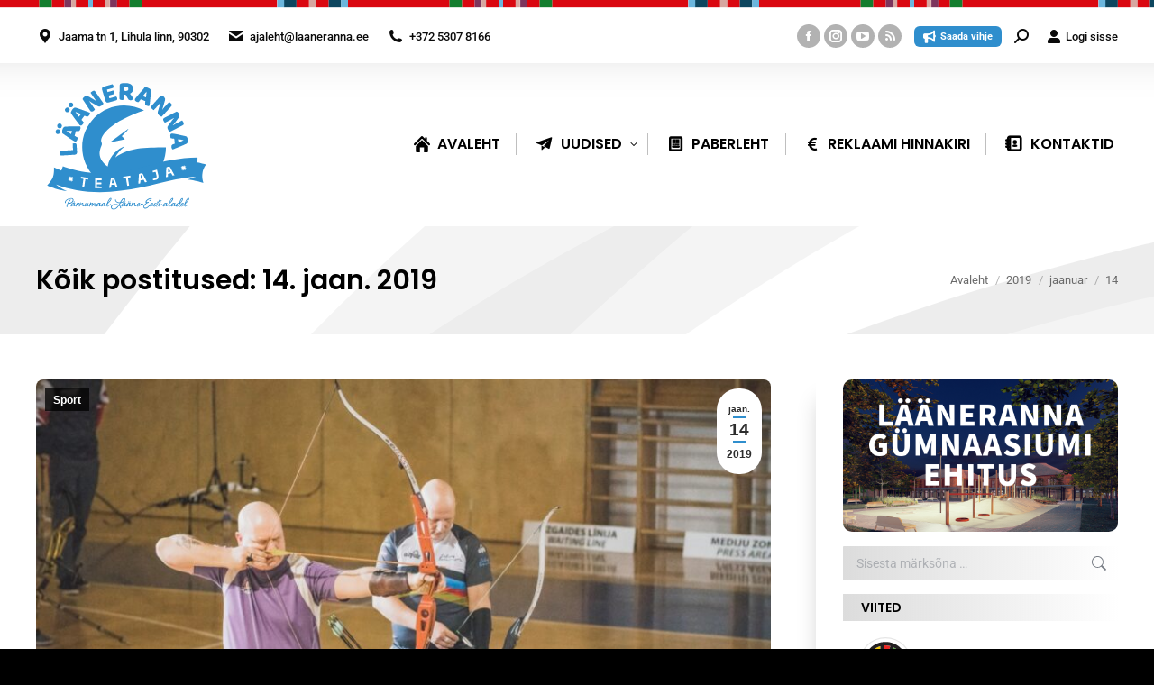

--- FILE ---
content_type: text/css
request_url: https://ajaleht.laaneranna.ee/wp-content/cache/fvm/min/1765179076-css71641715968f08e37705a72f5addd84b586348178725055f682cc3627c33e.css
body_size: -62
content:
@charset "UTF-8";
/* https://ajaleht.laaneranna.ee/wp-content/plugins/drop-cap-shortcode/css/style.css?ver=6.9 */
span.dropcap{float:left;font-size:4em;color:#2f8ecd!important}

--- FILE ---
content_type: image/svg+xml
request_url: https://ajaleht.laaneranna.ee/wp-content/uploads/sites/30/2020/11/facebook.svg
body_size: 1560
content:
<?xml version="1.0" encoding="UTF-8"?> <!-- Generator: Adobe Illustrator 25.0.0, SVG Export Plug-In . SVG Version: 6.00 Build 0) --> <svg xmlns="http://www.w3.org/2000/svg" xmlns:xlink="http://www.w3.org/1999/xlink" version="1.1" id="Layer_1" x="0px" y="0px" viewBox="0 0 864 158.2" style="enable-background:new 0 0 864 158.2;" xml:space="preserve"> <style type="text/css"> .st0{fill:#3B5997;} .st1{fill:#FFFFFF;} </style> <rect y="-1" class="st0" width="864" height="159.2"></rect> <g> <g> <path class="st1" d="M277.7,43.7v12h-6.6c-1.9,0-3.2,0.5-3.8,1.6c-0.5,0.7-0.6,1.9-0.6,3.6v5.5h11.2l-1.3,12.2h-9.9v35.1h-14.4 V78.7h-7.1V66.5h7.1v-7.3c0-7.4,2.6-12.3,7.6-14.3c2.5-1,4.6-1.2,6.8-1.2H277.7z"></path> <path class="st1" d="M318.2,84.5v29.1h-12c-0.1-0.2-0.2-0.6-0.2-0.9c-0.2-0.6-0.4-1.3-0.5-2c-4.3,2.2-8.5,3.5-13,3.5h-1.2 c-4.3,0-7.8-1.7-10.4-5c-1.7-2.6-2.6-5.5-2.6-8.8v-0.4c0-5.7,2-9.5,6-11.3c1.7-1.2,5.8-1.7,12.5-1.7h6.8v-1.6 c0-3.3-0.5-5.1-1.4-5.7c-1.1-0.8-2.9-1.2-5.5-1.2h-13.7l1.3-12h14.7c9.3,0,15,2.3,17.3,6.9C317.5,76.2,318.2,79.9,318.2,84.5z M298.7,96.6c-2.9,0-4.5,0.2-5.1,0.9c-0.5,0.5-0.7,1.2-0.7,2.5c0,2.6,1.3,3.9,4,3.9c1.9,0,4.2-0.8,6.7-1.9v-5.4L298.7,96.6 L298.7,96.6z"></path> <path class="st1" d="M360.3,67.7v11.8c-5.2-1-10.4-1.6-13.3-1.6c-3.5,0-5.7,0.6-6.9,1.8c-1,0.6-1.5,3.1-1.5,7.4v6 c0,4,0.5,6.3,1.3,7c1.1,1.3,3.3,2,6.8,2h1.1c2.6,0,6.7-0.6,12.4-1.7h0.1v11.8c0,0.2-2.6,0.8-7.8,1.6c-2,0.2-4.4,0.5-7.2,0.5 c-10,0-16.6-3.6-19.7-10.9c-1.1-2.3-1.6-6.2-1.6-11.8v-3.2c0-6.7,0.9-11.3,2.6-13.8c3.5-5.8,9.7-8.8,18.6-8.8 C350.1,65.8,355.1,66.4,360.3,67.7z"></path> <path class="st1" d="M407.1,85.8v8.1v0.2h-26.5v1.4c0,3.2,1,5.1,2.9,5.8c1.3,0.4,2.9,0.6,5.2,0.6h1.2c5,0,10.4-0.5,16-1.7h0.1 v11.9c0,0.2-2.5,0.6-7.4,1.4c-3.1,0.4-6.7,0.5-10.7,0.5c-10.4,0-17.1-3.6-20.2-10.5c-1.2-2.9-1.7-5.7-1.7-8.7V83.5 c0-8.3,3.5-13.8,10.5-16.6c3.3-1.1,6.4-1.5,9.9-1.5c9.8,0,16.1,3.2,19.1,9.5C406.6,77.7,407.1,81.3,407.1,85.8z M390.4,77.7 c-1.1-0.7-2.4-1.1-3.9-1.1c-4.2,0-5.8,1.9-5.8,5.5v2.2h11.9v-0.8C392.5,80.3,391.8,78.3,390.4,77.7z"></path> <path class="st1" d="M454.1,85.9v4.7c0,7.6-0.5,12.4-1.7,14.3c-0.4,1.2-1.4,2.6-3.1,4.3c-3.6,3.3-9.5,5-18.1,5 c-6,0-12.3-0.6-19.3-1.9V47.2l14.6-2.6v22.8c4-1.3,8.1-1.8,10.5-1.8c8.5,0,13.6,2.2,15.6,6.6C453.5,74.1,454.1,78.7,454.1,85.9z M435.3,78H434h-1c-2.3,0-4.6,0.6-6.8,1.9v22.1l4.3,0.2h1.2c4.2,0,6.7-1.3,7.4-4.1c0.2-0.8,0.4-1.7,0.4-2.9v-12 C439.4,80.4,438.1,78.7,435.3,78z"></path> <path class="st1" d="M501.4,85.6v8.7c0,9.2-3.3,15-9.8,17.9c-3.2,1.3-7,2-11.6,2c-9.7,0-16.1-3.2-19-9.5c-1.3-2.6-2-5.7-2-9.7 V84.7c0-9.2,4-15.2,11.9-17.8c2.7-0.8,5.4-1.3,8.5-1.3h1.4c10.2,0,16.4,3.9,19.2,11.3C501.1,79.4,501.4,82.2,501.4,85.6z M483.8,78.5C483,78,482,78,480.9,78h-1.2c-2.6,0-4.4,1.1-5.5,3.2c-0.2,0.8-0.5,1.7-0.5,3V96c0,4.1,2.1,6.1,6.4,6.1h0.4 c3.3,0,5.5-1.5,6.3-4.4c0-0.8,0.1-1.7,0.1-3v-9.6C486.9,81.4,485.9,79.1,483.8,78.5z"></path> <path class="st1" d="M548.8,85.6v8.7c0,9.2-3.3,15-9.8,17.9c-3.2,1.3-7,2-11.6,2c-9.7,0-16.1-3.2-19-9.5c-1.3-2.6-2-5.7-2-9.7 V84.7c0-9.2,4-15.2,11.9-17.8c2.7-0.8,5.4-1.3,8.5-1.3h1.4c10.2,0,16.4,3.9,19.2,11.3C548.4,79.4,548.8,82.2,548.8,85.6z M531.1,78.5c-0.8-0.5-1.8-0.5-2.9-0.5H527c-2.6,0-4.4,1.1-5.5,3.2c-0.2,0.8-0.5,1.7-0.5,3V96c0,4.1,2.1,6.1,6.4,6.1h0.4 c3.3,0,5.5-1.5,6.3-4.4c0-0.8,0.1-1.7,0.1-3v-9.6C534.3,81.4,533.2,79.1,531.1,78.5z"></path> <path class="st1" d="M568.9,87.2L568.9,87.2l13.3-20.9h15.7l-14.4,22.9l14.4,24.4h-15.7l-13.2-22h-0.1v22h-14.5V47.2l14.6-2.6 L568.9,87.2L568.9,87.2z"></path> </g> <g> <g> <path class="st1" d="M618.8,107.2c0,4.1-3.3,7.4-7.4,7.4s-7.4-3.3-7.4-7.4c0-4,3.3-7.4,7.4-7.4S618.8,103.2,618.8,107.2z M617.6,107.2c0-3.3-2.7-6-6.1-6c-3.3,0-6.1,2.7-6.1,6c0,3.4,2.8,6.1,6.1,6.1C614.8,113.3,617.6,110.6,617.6,107.2z M615.2,111.5 h-1.9c-0.1-0.3-0.4-1-0.6-2.1c-0.2-0.9-0.9-1.2-1.8-1.2H610v3.3h-1.8v-8.6c0.7-0.2,1.7-0.2,2.8-0.2c1.4,0,2.4,0.2,3,0.7 c0.4,0.3,0.9,1,0.9,1.7c0,1.2-0.5,2.2-1.8,2.5l0,0c0.7,0.3,1.1,0.5,1.3,1.4C614.8,110.1,615,111.1,615.2,111.5z M613.1,105.3 c-0.1-0.9-0.8-1.4-1.9-1.4c-0.6,0-0.9,0-1.2,0v3.1h1.1C612.6,107,613.2,106,613.1,105.3z"></path> </g> </g> </g> </svg> 